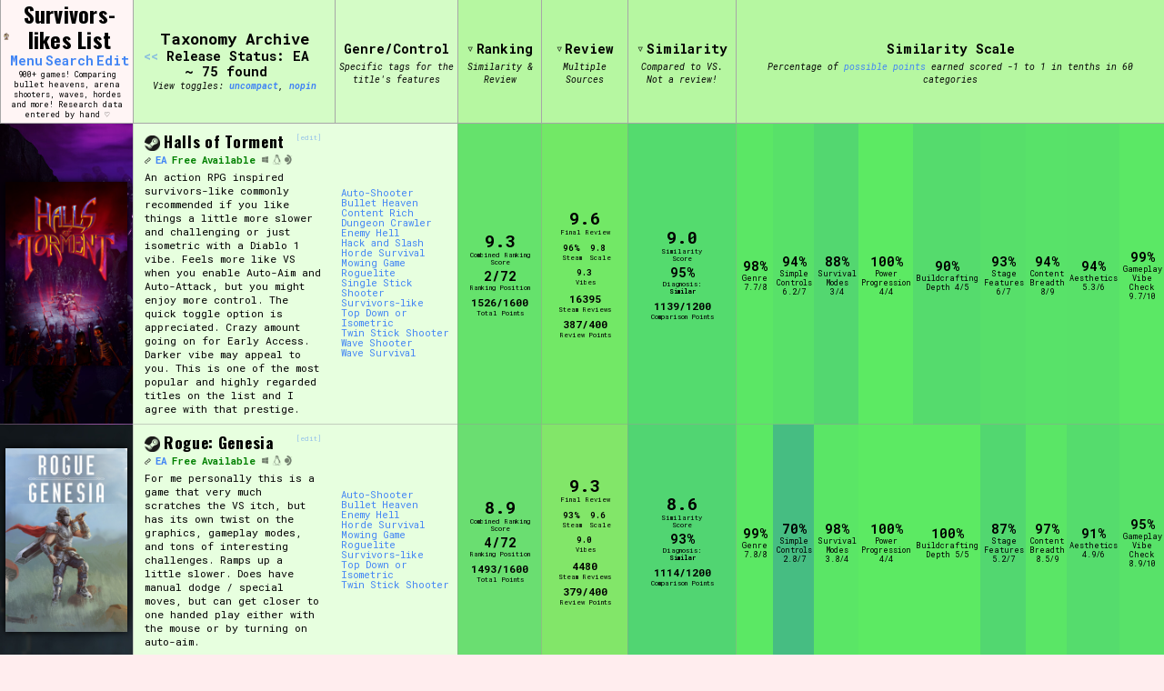

--- FILE ---
content_type: text/css
request_url: https://survivorslikes.com/wp-content/themes/survivorslikes-wiki/style.css?ver=1.0.0
body_size: 16716
content:
/*!
Theme Name: r/Survivorslikes Wiki
Theme URI: http://underscores.me/
Author: xoxomonstergirl
Author URI: http://xoxomonstergirl
Description: A lightweight theme to display content from the r/Survivorslikes wiki spreadsheet
Version: 1.0.0
Tested up to: 5.4
Requires PHP: 5.6
License: GNU General Public License v2 or later
License URI: LICENSE
Text Domain: survivorslikes-wiki
*/

/*
/\/\/\/\/\/\/\\/\/\/\/\/\/\/\/\/\/\/\/\/\/\/\/\/\/\/\/\/\/\//\\/\/\//\\\/\/\/\/\/\/\/
/\/\/\/\/\/\/\\/\/\/\/\/\/\/\/\/\/\/\/\/\/\/\/\/\/\/\/\/\/\//\\/\/\//\\\/\/\/\/\/\/\/

 Survivors-likes Custom Styling

/\/\/\/\/\/\/\\/\/\/\/\/\/\/\/\/\/\/\/\/\/\/\/\/\/\/\/\/\/\//\\/\/\//\\\/\/\/\/\/\/\/
/\/\/\/\/\/\/\\/\/\/\/\/\/\/\/\/\/\/\/\/\/\/\/\/\/\/\/\/\/\//\\/\/\//\\\/\/\/\/\/\/\/
*/

/* basics */

html {
    box-sizing: border-box;
    background: #ffedee;
    scroll-behavior: smooth; /* for the # links */
    line-height: 1.15;
    -webkit-text-size-adjust: 100%;
    overflow: hidden;
    height: 100%;
}

P {
    line-height: normal;
}

*, *::before, *::after {
    /*Inherit box-sizing to more easily change it's value on a component level. */
    box-sizing: inherit;
}

main { /* Render the `main` element consistently in IE. */
    display: block;
}

body {
    text-wrap: balance;
    background: #ffedee;
    margin: 0;
    height: 100%;
    overflow: auto;
}

pre, code, kbd, samp { /*normalizing spacing accross browsers */
    font-family: monospace, monospace;
    font-size: 1em;
}

img {
    height: auto;
    max-width: 100%;
    border-style: none;
}

[hidden], template {
    display: none;  /* Add the correct display in IE 10 */
}

.center {
    text-align: center;
}

/* basic fonts */

span.score-update, span.high-score-pop { /*set early to try and prevent 'pop' on first seeing */
    font-family: 'Determination Mono'; 
}


body {
    font-family: 'Roboto Mono', monospace;
}

body, button, input, select, optgroup, textarea {
    color: #000000;
    font-size: 1rem;
    line-height: 1.2;
}

h1.blog-title-text, h2.game-title, 
h2.text-section-title, h2.expansion-title, .nav-title-wrapper h2,
#page h1, #page h2, #page h3, #page h4, #page h5, #page h6 {
    font-family: 'Oswald';
    letter-spacing: 0.01em;
}

body.font-roboto,
.font-roboto button, 
.font-roboto input, .font-roboto select, 
.font-roboto optgroup, .font-roboto textarea,
.font-roboto .table-header-title,
.font-roboto .loading-text {
        font-family: 'Roboto Mono', monospace;
    }

body.font-arial,
.font-arial button, 
.font-arial input, .font-arial select, 
.font-arial optgroup, .font-arial textarea,
.font-arial .table-header-title,
.font-arial .loading-text {
        font-family: 'Arial', sans-serif;
    }

.single-page-layout, .page-sidebar {
    font-family: 'Arial', sans-serif;
}

td.ranking-score-cell,
td.genre-tag-cell,
td.group-percent-column,
.wiki-edit-link,
.score-totals-wrapper,
.metacritic-scores-wrapper,
.heatmap-expansion-area,
.social-link-info-container .expandable-content a,
.tag-cloud-info-container .expandable-content a, 
.expansion-toggle,
.marketing-steam-link,
.review-disclaimer-link,
#doc-nav-toggle,
#filter-nav-toggle,
.zoom-buttons,
.run-time-link {
    font-family: 'Roboto Mono';
}

.font-style-roboto, .font-style-arial {
    display: none;
}

.font-roboto .font-style-roboto, .font-arial .font-style-arial {
    display: inline;
}

h1 {
    font-size: 2em;
    margin: 0.67em 0;
}

h1, h2, h3, h4, h5, h6 {
    clear: both;
}

b, strong {
    font-weight: bolder; /*  Add the correct font weight accross browsers */
}

dfn, cite, em, i {
    font-style: italic;
}

p {
    margin-bottom: 1.5em;
}

blockquote {
    margin: 0 1.5em;
}


ul, ol {
    margin: 0;
    padding-left: 1em;
}

ul {
    list-style: disc;
    margin-block-start: 1em;
}

ul li {
    margin-bottom: 0.25em;
}

ol {
    list-style: decimal;
}

li > ul,
li > ol {
    margin-bottom: 0;
    margin-left: 1.5em;
}

/* Links and Link Colors */

.site-title a {
    color: black !important;
    text-decoration: none !important;
}

a {
    background-color: transparent; /*Remove the gray background on active links in IE 10. */
    cursor: pointer;
}

a, a:visited {
    color: #4285f4;
    text-decoration: none;
}

a:hover {
    color: #005fff;
    text-decoration: underline;
    text-underline-offset: 2px;
}

/* link styling */

#doc-nav-toggle:before,
#filter-nav-toggle:before,
.expansion-toggle span:before,
.expansion-toggle span:before,
.review-disclaimer-link a:before,
.marketing-steam-link a:before,
.featured-review-link a:before,
.social-link-info-container .expandable-content a:before,
.tag-cloud-info-container .expandable-content a:before {
    content: "[";
    color: #bbb8b8a6;
}

#doc-nav-toggle:after,
#filter-nav-toggle:after,
.expansion-toggle span:after,
.expansion-toggle span:after,
.review-disclaimer-link a:after,
.marketing-steam-link a:after,
.featured-review-link a:after,
.social-link-info-container .expandable-content a:after,
.tag-cloud-info-container .expandable-content a:after {
    content: "]";
    color: #bbb8b8a6;
}


#doc-nav-toggle:hover,
#filter-nav-toggle:hover,
.expansion-toggle span:hover,
.expansion-toggle span:hover,
.review-disclaimer-link a:hover,
.review-disclaimer-link a:hover,
.marketing-steam-link a:hover,
.featured-review-link a:hover,
.social-link-info-container .expandable-content a:hover,
.tag-cloud-info-container .expandable-content a:hover {
    text-decoration: none;
    font-weight: 900;
}


/* normalize forms across browsers  */

button, input, optgroup, select, textarea {
    font-family: inherit;
    font-size: 100%;
    line-height: 1.15;
    margin: 0;
}

button, input {
    overflow: visible;
}

button, select {
    text-transform: none;
}

button, [type="button"], [type="reset"], [type="submit"] {
    /* Correct the inability to style clickable types in iOS and Safari */
    -webkit-appearance: button;
}

button::-moz-focus-inner, [type="button"]::-moz-focus-inner, [type="reset"]::-moz-focus-inner, [type="submit"]::-moz-focus-inner {
    /* Remove the inner border and padding in Firefox */
    border-style: none;
    padding: 0;
}

button:-moz-focusring, [type="button"]:-moz-focusring, [type="reset"]:-moz-focusring, [type="submit"]:-moz-focusring {
    /* Restore the focus styles unset by the previous rule */
    outline: 1px dotted ButtonText;
}

fieldset {
    padding: 0.35em 0.75em 0.625em; /* Correct the padding in Firefox */
}

textarea {
    /* Remove the default vertical scrollbar in IE 10+ */
    overflow: auto;
}

legend {
    /* various corrections for edge/ie */
    box-sizing: border-box;
    color: inherit;
    display: table;
    max-width: 100%;
    padding: 0;
    white-space: normal;
}

[type="checkbox"], [type="radio"] {
    /* defaults for correcting IE */
    box-sizing: border-box;
    padding: 0;
}

[type="number"]::-webkit-inner-spin-button, [type="number"]::-webkit-outer-spin-button {
    /* Correct the cursor style of increment and decrement buttons in Chrome. */
    height: auto;
}

[type="search"] {
    /* corrections for chrome and safari */
    -webkit-appearance: textfield;
    outline-offset: -2px;
}


[type="search"]::-webkit-search-decoration {
    /* Remove the inner padding in Chrome and Safari on macOS */
    -webkit-appearance: none;
}

::-webkit-file-upload-button {
    /* 1. Correct the inability to style clickable types in iOS and Safari.
     * 2. Change font properties to `inherit` in Safari.
     */
    -webkit-appearance: button;
    font: inherit;
}

/* pagination */

.pagination-wrapper {
    display: flex;
    flex-direction: row;
    align-content: center;
    justify-content: space-between;
    align-items: center;
}

.pagination-wrapper.page-numbers {
    margin: 1em;
}
.nav-next, .nav-previous, .page-numbers {
    font-size: 1.5em;
    font-weight: 900;
}


/* Zoom classes */

.zoom-buttons {
    font-weight: 900;
    display: inline-block;
    text-wrap: nowrap;
}

.zoom-buttons a:hover {
    text-decoration: none;
}

.zoom-smaller {
    font-size: 12px;
}

 .zoom-small {
    font-size: 13px;
}

.zoom-normal {
    font-size: 16px;
}

.zoom-big {
    font-size: 18px;
}

.zoom-bigger {
    font-size: 20px;
}

.zoom-bigger .ranking-table .site-title, .zoom-big .ranking-table .site-title {
    font-size: 1em;
}

.zoom-smaller .zoom-out-button, .zoom-bigger .zoom-in-button  {
    color: gray;
    opacity: 0.5;
    cursor: not-allowed;
}

.zoom-font-smaller, .zoom-font-small, .zoom-font-normal, .zoom-font-big, .zoom-font-bigger {
    display: none;
}

.zoom-smaller .zoom-font-smaller {
    display: inline;
}

 .zoom-small .zoom-font-small {
    display: inline;
}

.zoom-normal .zoom-font-normal {
    display: inline;
}

.zoom-big .zoom-font-big {
    display: inline;
}

.zoom-bigger .zoom-font-bigger {
    display: inline;
}

.zoom-normal nav#doc-nav,
.zoom-big nav#doc-nav {
    font-size: 0.9em;
}

.zoom-bigger nav#doc-nav {
    font-size: 0.8em;
}

.zoom-big .nav-view-toggles,
.zoom-bigger .nav-view-toggles {
    max-width: 300px;
}

/* Navs */

/* Initial styling for nav-container */
.documentation-nav-container,
.filter-nav-container {
    position: fixed;
    top: 0;
    left: 0;
}

.documentation-nav-container {
    background: #fff5f5; 
    overflow-y: auto; 
    transition: transform 0.3s ease; 
    width: 350px; /* may set this in javascript */
    position: fixed;
    height: fit-content;
    transform: translateX(-100%);

}

.filter-nav-container {
    background: #b6e9a5;
    position: fixed;
    min-height: 0;
    max-height: 0;
    overflow: hidden;
    width: 100%;
    transition: max-height 0.3s ease, min-height 0.3s ease;
}


/* expanded  */

.documentation-nav-container.expanded {
    transform: translateX(0);
    border-right: 1px solid #98989878;
    box-shadow: 0 0 10px rgba(0, 0, 0, 0.2);
    position: absolute;
}

.filter-nav-container.expanded {
    box-shadow: 0 0 10px rgba(0, 0, 0, 0.2);
    min-height: 200px;
    max-height: fit-content;
    overflow: auto;
    position: absolute;
}

/* Button styling for the opened state */
#doc-nav-toggle.opened,
#filter-nav-toggle.opened {
    font-size: 1.2em; 
}



a#doc-nav-toggle {
    padding: 0.2em;
    margin-left: 0.5em;
}

a#filter-nav-toggle {
    display: inline-block;
    margin: 0.2em;
}

#filter-nav h2 {
    display: inline-block;
}


.nav-title-wrapper a:hover {
    text-decoration: none;
}

.documentation-nav-container .nav-title-wrapper {
    display: flex;
    flex-direction: row;
    flex-wrap: nowrap;
    align-content: center;
    justify-content: flex-end;
    margin: 1em auto;
    width: fit-content;
    align-items: flex-end;
}

span.nav-title-wrapper {
    display: flex;
    flex-direction: row;
    flex-wrap: wrap;
    justify-content: flex-start;
    align-items: center;
    margin: 1em 1em 0em 2em;

}

.nav-title-wrapper h2 {
    color: black;
    margin: 0px;
}


.doc-nav-content ul {
    list-style: none;
    padding: 0;
    margin-left: 1em;
    font-weight: bolder;
}

ul.sub-menu {
    font-weight: normal;
}

.doc-nav-content li {
    padding:0.2em;
    width: 100%;
    list-style: none;
}

li.nav-zoom-toggles {
    display: block;
    text-wrap: nowrap;
}

.menu-documentation-container {
    width: fit-content;
    margin: 0.5em auto 2em auto;
}

.nav-view-toggles {
    width: fit-content;
    max-width: 270px;
    margin: 0.5em auto;
    padding: 1em;
    display: block;
    font-weight: bold;
    text-align: center;
    background-color: #fffdfd;
    border: 1px solid #ccc;
}

.nav-view-toggles ul {
    display: flex;
    flex-direction: row;
    flex-wrap: wrap;
    justify-content: space-evenly;
    margin: 0.5em auto 0 auto;
    gap: 0.5em 0.5em;
}

.nav-view-toggles li {
    display: block;
    width: fit-content;
    padding: 0;
    margin-bottom: 0px;
}

.menu-item-156572 {
    margin-bottom: 1em;
}

.menu-item-50698 a::after,
.menu-item-50592 a::after,
.menu-item-50607 a::after,
.menu-item-52250 a::after {
    content: '';
    background: url(https://survivorslikes.com/images/link-external.svg) no-repeat;
    background-size: contain;
    display: inline-block;
    width: 13px;
    height: 13px;
    margin-left: 6px;
    filter: invert(42%) sepia(84%) saturate(2640%) hue-rotate(205deg) brightness(105%) contrast(91%);
}

/* Filter Nav */


#filter-nav #search_filter_register_widget-2 h2 {
    display: none;
}

.searchandfilter ul li {
    padding: 1em;
    display: block;
}

form#search-filter-form-55673 {
    padding: 1em;
}

.searchandfilter label {
    width: 100%;
}

.sf-field-search input, .searchandfilter select.sf-input-select {
   width: 100%;
}


#filter-nav .nav-title-wrapper {
    padding-left: 7em;
}

span.filter-nav-subtitle {
    flex-basis: 100%;
    font-size: 0.7em;
    margin-top: 0.4em;
}

.filter-nav-content h4 {
    letter-spacing: 0.03em !important;
}

span.filter-label {
    font-weight: bold;
}

span.filter-item {
    display: block;
}


li.sf-field-reset {
    display: flex !important;
    position: absolute;
    height: 5em;
    margin-top: -5em !important;
    background: #fc9b8a;
    align-items: center;
}

.sf-field-reset h4 {
    display: none;
}

.searchandfilter ul {
    display: flex;
    flex-wrap: wrap;
}

/* Common style for all items */
.searchandfilter ul li {
    flex-grow: 1;
}

/* First Row */
li.sf-field-taxonomy-sort-section,
li.sf-field-taxonomy-similarity-guess {
    background: #c3f0b3;
    flex-basis: 49%; 
}

/* Second Row */
li.sf-field-taxonomy-genre-tags,
li.sf-field-taxonomy-aesthetic-tags,
li.sf-field-taxonomy-setting-tags {
    background: #caf5bb;
    flex-basis: 33%;
}

/* Third Row */
li.sf-field-taxonomy-game-mode-tags,
li.sf-field-taxonomy-control-modes,
li.sf-field-taxonomy-average-run-time {
    background: #d7ffc9;
    flex-basis: 33%;
}

/* Fourth Row */
li.sf-field-taxonomy-release-status,
li.sf-field-taxonomy-features-and-extras,
li.sf-field-taxonomy-platform-compatibility,
li.sf-field-taxonomy-developer-or-publisher {
    background: #e4ffdb;
    flex-basis: 24%; 
}

/* Fifth Row */
li.sf-field-sort_order { 
    flex-basis: 49%;
    background: #eeffe8;
}

/* Sixth Row */
li.sf-field-search { flex-basis: 33%; }
li.sf-field-posts_per_page { flex-basis: 8%; }
li.sf-field-submit { flex-basis: 5%; }

li.sf-field-search,
li.sf-field-posts_per_page,
li.sf-field-submit {
    background: #fbfff9;
}



/* Ranking Table*/

table.ranking-table {
    border-spacing: 0px;
    margin: 0;
    width: 100%;
}

td {
    position: relative;
}

th {
    padding: 0em 0.2em;
}


tr.videogame-table-line td { 
    border-bottom: 1px solid #98989878;
    padding: 2px;
    margin: 0px;
    background-color: #f3f3f3;
}

/* loading bullshit */
/* this isn't actually hooked up to anything. 
the way it works is there is a slow ass script all the way at the end 
or our slow ass page that replaces sprites through the page with random sprites.
It's just to be cute, but I piggybacked this onto the 'fallback' image and
cackled at how dumb it is. Basically, because that happens last and the 'find a random picture'
script takes a second too, it replaces the placeholder with the random sprite at the end of everything else.
I made it add a class onto the wrapper as well, and now we can hide our loading thing
when the random sprite in the header finishes loading. Which is great because it 
"covers" that change too. 

What's especially stupid is I remembered I can hook up an animation that looks like
it's actually doing something and keep people entertained. but it seemed wrong to keep that in and increase the loading further.
for now it's just some text

*/

.loading-area img {
    position: relative;
    width: 100%;
    pointer-events: none;
    cursor: pointer;
}

.loading-area {
    /* z-index: 10; declared in z index section */
    position: absolute;
    padding: 1em;
    padding-bottom: 0em;
    border: 1px solid #9f9e9ecc;
    background-color: #ffedee;
    box-shadow: 0 0 10px rgba(0, 0, 0, 0.2); /* Add a box shadow for a pop-out effect */
    top: -0.3em;
    width: 36em;
    max-width: 100%;
    text-wrap: pretty;
    left: 50%;
    transform: translateX(-50%);
}

span.loading-text {
    font-size: 0.8em;
    display: block;
    color: black;
    font-weight: normal;
    line-height: 1.5em;
    text-align: center;
}

span.loading-text a {
    font-weight: bold;
}

img.header-image.loading-details {
    width: 90%;
    background-color: #fefefe;
    box-shadow: inset 0em 0em 0.12em 0.15em #00000075;
    opacity: 0.9;
    padding: 1em;
    margin: 1em auto;
}

.loaded-sprite .loading-text {
    display: none;
    opacity: 0;
}

.loaded-sprite button#minimizeButton {
    display: none;
}

.loading-area.loaded-sprite {
    position: relative;
    width: fit-content;
    background: transparent;
    left: inherit;
    top: inherit;
    transform: none;
    box-shadow: none;
    padding: 0px;
    border: 0px;
}

.minimized span.loading-text {
    display: none;
}

.minimized button#minimizeButton {
    display: none;
}

span.minimize-wrapper {
    display: flex;
    flex-direction: row;
    flex-wrap: nowrap;
    align-content: center;
    align-items: center;
    gap: 2em;
    padding: 1em;
}

span.loading-disclaimer {
    padding-right: 2em;
}

button#minimizeButton {
    padding: 0.5em;
    font-size: 2em;
    font-family: 'Roboto Mono';
    background-color: #bde4c6d4;
    border: 1px solid gray;
    box-shadow: 1px 2px 1px 0px #0000003d;
}

button#minimizeButton:hover {
     font-family: 'Roboto Mono';
     background-color: #8fc989d4;
     border: 1px solid #565656;
     box-shadow: 1px 2px 3px 1px #0000006e;
}


.loading-area.loaded-sprite img {
    width: auto;
    max-height: 2.8em;
    margin: 0;
}

span.loading-disclaimer {
    display: block;
    text-align: justify;
    width: fit-content;
    text-wrap: wrap;
}

.site-title a {
    display: inline;
}

.ranking-table .site-title, .blog-title-text {
    font-size: 1.5em;
    margin: 0px;
    text-wrap: nowrap;
}

p.site-description {
    font-size: .6em;
    font-weight: lighter;
    margin-top: 0px;
    margin-bottom: 0.2em;
}

.logo-inclusive-wrapper {
    display: flex;
    flex-wrap: nowrap;
    flex-direction: row;
    align-content: center;
    justify-content: center;
    align-items: center;
    gap: 0em 1em;
}

span.header-nav-link-wrapper {
    display: flex;
    flex-direction: column;
}


/* Table Header */

.blog-title-text {
    display: inline;
    font-size: 1.1em; 
    color: black;
}

.site-title:hover {
    text-decoration: none;
}


th.thumbnail-column, th.ranking-score-column, th.game-info-column, th.genre-and-control-column, th.similarity-category-groups {
    border-left: 1px solid #a7a7a7;
    border-bottom: 1px solid #a7a7a7;
    padding: 0.2em;
}

thead.top-table-header-row {
    position:sticky;
    top:0;
    /* z-index:50; in z index section */
    background-color:#b6f7a1;
}

.top-table-header-row .thumbnail-column {
    background: #fff5f5;
}

.top-table-header-row .game-info-column, .top-table-header-row .genre-and-control-column {
    background-color: #d4fcc6;
}

.top-table-header-row .similarity-category-groups {
    background-color: #b6f7a1;
}

/* header text wrap */
p.table-header-subtitle {
    text-wrap: balance;
}


 
colgroup.menu-header, th.thumbnail-column, td.videogame-logo-cell  {
    min-width: 20%;
    width: 20%;
}

/* pointer */

td.videogame-logo-cell, td.ranking-score-cell, td.group-percent-column {
    cursor: pointer;
}

/* Archive and Search View Tweaks */


h1.search-results {
    font-size: 1.2em;
    font-weight: bold;
    margin-top: 4px;
    padding: 0px 2px;
}

h1.search-title {
    margin-top: 0px;
    margin-bottom: 0px;
    padding-top: 0px;
    padding-bottom: 0px;
    font-size: 1.2em;
}

.search-table h2.archive-title,
.archive h2.archive-title {
    font-size: 1em;
    margin-top: 0px;
    margin-bottom: 0px;
    padding-top: 0px;
    padding-bottom: 0px;
    padding-right: 1.2em;
}

.search-table .game-info-column .table-header-title,
.archive .game-info-column .table-header-title, 
.archive .game-info-column .compact-hide {
    display: none;
}

.search-table .game-info-column .table-header-search-title {
display: block;
}

.archive-title a {
    opacity: 0.5;
}

.archive-title a:hover {
    opacity: 1;
    text-decoration: none;
}

.search-info-section {
    max-width: 80%;
}

.text-section-description.search-query {
    display: flex;
    flex-direction: row;
    flex-wrap: wrap;
    gap: 0.5em 1em;
    margin-top: 0.5em;
    justify-content: center;
}


/* Single videogame tweaks */

.single-videogame a.compact-link, .single-videogame .compact-comma {
    display: none;
}

.single-videogame h1.table-header-title.table-header-search-title {
    display: none;
}

/* breadcrumb */

h1.breadcrumb-links {
    font-family: 'Oswald';
    font-weight: normal;
    font-size: 1em;
}

.text-section p.single-breadcrumb-directions {
    width: 70%;
    margin: 1em auto;
    text-align: left;
    text-wrap: pretty;
}


/* Table Font Sizes */



.top-links a {
    display: inline-block;
    margin: 0.1em;
}

.top-links {
    line-height: 0.525em;
    margin: 4px 0px;
    display: flex;
    flex-direction: row;
    justify-content: space-evenly;
    flex-wrap: nowrap;
    gap: 0.5em;
}


.table-header-title {
    font-size: 1em;
    font-weight: bold;
    margin: 4px;
    padding: 0px 2px;
}

h1.table-header-title a:before {
    content: '▿';
    opacity: 0.8;
    margin-right: 0.2em;
    vertical-align: text-top;
}

h1.table-header-title:hover a:before {
    content: '▾';
    opacity: 1;
}

h1.table-header-title a {
    color: black;
    text-decoration: none;
}

.table-header-subtitle {
    font-size: .7em;
    font-style: italic;
    font-weight: lighter;
    margin: 0px;
    text-wrap: balance;
}

.similarity-category-groups {
    vertical-align: middle;
}

.similarity-category-header {
    width: 11%;
    display: block;
    float: left;
    margin-top: 5px;
    font-weight: bold;
    font-style: italic;
    vertical-align: top;
    font-size: .7em;
    display: none; /*hide on smaller screens by default*/
}

span.category-breakdown-header {
    display: block;
    width: 100%;
}

/*logo column*/


td.videogame-logo-cell {
    padding: 0px !important;
    margin: 0px;
    border: 0px;
    background-size: cover;
    -webkit-box-shadow: 0px 0 118px 4px #0000003d inset
    -moz-box-shadow: 0px 0 118px 4px #0000003d inset
    box-shadow: 0px 0 118px 4px #0000003d inset
    border: 0px !important;
    text-align: center;
}

img.videogame-header-jpg, img.videogame-library-2x-jpg, img.videogame-capsule-jpg {
    margin: 0px;
    border: 0px;
    padding: 0px;
    filter: drop-shadow(0 0 4px black);
    position: relative;
    /* z-index: 0; set in z index section */
    width: 100%;
}

img.videogame-header-jpg:hover, img.videogame-library-2x-jpg:hover, img.videogame-capsule-jpg:hover {
    filter: drop-shadow(0 0 7px black);
    /* z-index: 4; set in z index section */
}

img.videogame-library-2x-jpg, img.videogame-capsule-jpg {
    /* Hide the smaller thumbnails by default */
    display: none;
}

img.videogame-capsule-jpg {
    max-height: 6em;
    width: auto;
    margin: 0 auto;
}


/* links */

a.table-cell-link {
    display: block;
    position: absolute;
    top: 0;
    bottom: 0;
    left: 0;
    right: 0;
}
/* Pull the next cell up over some of the drop shadow, 
but maybe there was an issue with the sprites so let's see if 
we actually need it.
td.ranking-score-cell { 
    position: relative;
    z-index: 3;
}*/

.similarity-score-subtitle {
    width: 65%;
    margin: 0 auto;
    text-align: center;
}

/* Replaced with more accurate javascript
.videogame-table-line {
    scroll-margin-top: 100px;
}
*/

tr.videogame-table-line td.ranking-score-cell {
    padding: 0.5em;
    background-color: #f3f3f3;
    border-left: 1px solid #98989878;
}
tr.videogame-table-line td.game-info-cell {
    padding: 0.5em 0.8em;
    background-color: #e7ffdf;
    border-left: 1px solid #98989878;
    vertical-align: top;
    position: relative;
}

.target-row.videogame-table-line td.game-info-cell,
.target-row.videogame-table-line td.genre-tag-cell  {
    background: #f2ffee;
}

.game-info-cell {
    vertical-align: middle !important;
}

.game-info-cell-interior-wrapper {
    text-wrap: pretty;
}

th.game-info-column {
    min-width: 15em;
}

.game-info-column .table-header-subtitle {
    /*min-width: 25em;*/
    margin: 0 auto;
}

tr.videogame-table-line td.genre-tag-cell {
    padding: 0.5em;
    background-color: #e7ffdf;
    border-left: 1px solid ##edffe7;
}

td.group-percent-column {
    padding: 0.5em;
    border-left: 1px solid #98989800;
}

.genre-percent-column {
    border-left: 1px solid #98989878;
}

td.group-percent-column.genre-percent-column {
    border-left: 1px solid #98989878;
}


.group-percent-column a {
    color: black;
    text-decoration: none;
}

/* Ranking Number Columns */

.combined-ranking-score-number, .similarity-score-number, .combined-review-score-number {
    font-size: 1.3em;
}

.videogame-table-line .percent-similar-number, .ranking-postion-number  {
    font-size: 1em;
}

.number-of-steam-reviews-number, .total-review-points-number, .total-ranking-points-number, .comparison-scale-points-number  {
    font-size: 0.8em;
}

.table-featured-number {
    font-weight: bolder;
}

.table-number-container {
    margin: 0 auto;
    width: fit-content;
    text-align: center;
    margin-bottom: 3px;
    margin-top: 3px;
}

.table-number-subtitle {
    font-size: 0.5em;
    display: block;
}

td.ranking-score-cell {
    text-align: center;
}

.three-review-row {
    width: 5.5em;
    display: inline-block;
}

.review-scale-score-container, .pure-vibes-score-container, .percent-positive-container {
    width: 26%;
    display: inline-block;
    margin-top: 0;
    margin-bottom: 0px;
}

span.diagnosis-similarity-tag {
    font-weight: bold;
    color: black;
    /* z-index:49; declared in z index section */
    position: relative;
}

a.diagnosis-similarity-tag {
    color: black;
    font-weight: bolder;
}
 
.review-scale-score-container  .table-featured-number, .pure-vibes-score-container .table-featured-number, .percent-positive-container .table-featured-number {
    font-size: .65em;
}


/* Game info and Blurb Section */


.wiki-edit-link {
    display: block;
    width: 100%;
    opacity: 0.5;
    position: relative;
    font-size: 0.5em;
}

span.steam-icon {
    vertical-align: text-bottom;
}

.steam-icon img {
    width: 1em;
}

a.title-steam-link {
    width: fit-content;
    display: inline-block;
}

.game-title {
    display: block;
    width: 80%;
    font-size: 1.2em;
    font-weight: bold;
    margin-top: 2px;
    margin-bottom: 2px;xr
    margin-left: 0px;
    margin-right: 0px;
}

.wiki-edit-link:hover {
    opacity: 1;
}

.game-title a {
    color: black !important;
    letter-spacing: 0.04em;
    text-decoration: none;
}


.permalink-icon svg {
    height: 0.65em;
    margin-right: -0.2em;

}

.permalink-icon a {
    color: black;
}


.platform-release-tags {
    display: flex;
    flex-direction: row;
    vertical-align: middle;
    align-content: center;
    align-items: flex-start;
    flex-wrap: wrap;
    font-size: 0.75em;
}

.platform-compatibility-tag {
    min-width: 1em;
    margin-right: 0.2em;
    background-size: cover;

}

a.platform-compatibility-link {
    color: transparent;
}

.platform-compatibility-link img {
    opacity: 0.5;
    height: 1em;
    width: auto;
}

.platform-compatibility-link img:hover {
    opacity: 1;
}

.release-status-link {
    font-weight: bold;
    margin-right: 3px;
}

.Upcoming a, .Released a {
    color: #6a6969;
}

.DLC a {
    color: #855294;
}

.Coming.Soon a, .Fully.Released a, .DLC a {
    color: #6a6969;
}

.Free a {
    color: green;
}

span.release-tag {
    margin-right: 0.2em;
}


.platform-compatibility-tag.steam-tag {
    order: 1;
}

.release-tag.Released {
    order: 2;
}

.release-tag.EA {
    order: 3;
}

.release-tag.Abandoned {
    order: 4;
}

.release-tag.Upcoming {
    order: 5;
}

.release-tag.Free {
    order: 6;
}

.release-tag.DLC {
    order: 7;
}

.platform-compatibility-tag[data-platform="Windows PC"] {
    order: 9;
}

.platform-compatibility-tag[data-platform="Mac"] {
    order: 10;
}

.platform-compatibility-tag[data-platform="Linux"] {
    order: 11;
}

.platform-compatibility-tag[data-platform="Steam Deck"] {
    order: 12;
}

.platform-compatibility-tag[data-platform="iOS"] {
    order: 13;
}

.platform-compatibility-tag[data-platform="Android"] {
    order: 14;
}

.platform-compatibility-tag[data-platform="Vita"] {
    order: 15;
    display: none;
}

.platform-compatibility-tag[data-platform="PS3"] {
    order: 16;
    display: none;
}

.platform-compatibility-tag[data-platform="PS4"] {
    order: 17;
    display: none;
}

.platform-compatibility-tag[data-platform="PS5"] {
    order: 18;
}

.platform-compatibility-tag[data-platform="Xbox 360"] ] {
    order: 19;
    display: none;
}

.platform-compatibility-tag[data-platform="Xbox"] {
    order: 20;
}

.platform-compatibility-tag[data-platform="3DS"]  {
    order: 21;
    display: none;
}

.platform-compatibility-tag[data-platform="Wii U"]  {
    order: 22;
    display: none;
}

.platform-compatibility-tag[data-platform="Switch"] {
    order: 23;
}

.platform-compatibility-tag[data-platform="ZX Spectrum Next"] {
    order: 24;
    display: none;
}

.platform-compatibility-tag[data-platform="Stadia"] {
    order: 25;
    display: none;
}

.platform-compatibility-tag[data-platform="itch.io"] {
    order: 26;
    display: none;
}

.platform-compatibility-tag[data-platform="GOG"] {
    order: 27;
    display: none;
}

.platform-compatibility-tag[data-platform="Epic"] {
    order: 28;
    display: none;
}

.platform-compatibility-tag[data-platform="Luna"] {
    order: 29;
    display: none;
}

.platform-compatibility-tag[data-platform="OnLive"] {
    order: 30;
    display: none;
}

.platform-compatibility-tag[data-platform="Direct"] {
    order: 31;
    display: none;
}

.platform-compatibility-tag[data-platform="Unknown"] {
    order: 32;
    display: none;
}

.platform-compatibility-tag[data-platform="Browser"] {
    order: 33;
}

.wiki-edit-link a {
    position: absolute;
    top: 2px;
    right: 3px;
}

.similarity-prepend {
    font-weight: bold;
}

.table-blurb p {
    font-size: 0.8em;
    margin-top: 4px;
    margin-bottom: 2px;
    margin-left: 0px;
    margin-right: 0px;
}

.table-blurb {
    display: block;
    max-width: 1000px;
}

/* help links for unscored games */


p.help-links {
    position: relative;
    bottom: 0;
    font-size: 0.7em;
}

.help-links a {
    display: inline-block;
    text-wrap: nowrap;
}

span.help-note {
    display: block;
    margin-bottom: 0.2em;
    margin-left: 1px;
    font-style: italic;
}

/* remove help links from the first two sections */

[data-sort-section="Ranked"] p.help-links, [data-sort-section="Reviewing In Progress"] p.help-links {
  display: none;
}


/* add spacing for help links to the remaining sctions */

[data-sort-section="Dev Scored (Released)"] .table-blurb, [data-sort-section="Dev Scored (Upcoming)"] .table-blurb {

   /* padding-bottom: 5em;*/
}


[data-sort-section="Ranking in Progress"] .table-blurb, [data-sort-section="Released (Unranked)"] .table-blurb,
[data-sort-section="Upcoming (Free Demo)"] .table-blurb, [data-sort-section="Upcoming (No Demo)"] .table-blurb {
  /*  padding-bottom: 6em;*/

}

/* remove dev help question from already scored ones */

[data-sort-section="Dev Scored (Released)"] .dev-help-question, [data-sort-section="Dev Scored (Released)"] .help-score-link,
[data-sort-section="Dev Scored (Upcoming)"] .dev-help-question, [data-sort-section="Dev Scored (Upcoming)"] .help-score-link,
[data-sort-section="Ranking in Progress"] .dev-help-question, [data-sort-section="Ranking in Progress"] .help-score-link {

    display: none;
}



/* Genre and Control Tags */

a.genre-tag {
    text-decoration: none;
    font-size: 0.75em;
    width: 100%;
    display: block;
}
a.genre-tag:hover {
    font-weight: bold;
}

td.genre-tag-cell {
    line-height: 0.8em;
    max-width: 30em;
}

/* Percent Column Tags */


.group-percent-column {
    writing-mode: vertical-lr;
    text-orientation: mixed;
}

.group-percent-column .table-number-container {
    display: inline-block;
    padding-top: 5px;
}

.tallied-number {
    display: inline-block;
}

/* Text Sections / Headers */

tr.text-section {
    background: #ffedee;
    position: relative;
    /* z-index is set as 10 in the z-index section
       to keep it easy to see compared to each other */
}


.text-section td {
    padding: 0.5em 2em;
    border-bottom: 1px solid #98989878;
    text-align: center;
    position: relative;
    width: 100%;
}

.text-section h2, .text-section p {
    margin: 3px 0px;
}

p.text-section-description a {
    /* z-index: 201; set in the z index section */
    position: relative;
}

/* expandable styling */

.loading-placeholder {
    text-align: center;
}

.expansion-grid-container, 
.grid-sizer, 
.expansion-grid-item {
    display: none;
}

.expanded .expansion-grid-container, 
.expanded .grid-sizer, 
.expanded .expansion-grid-item {
    display: block;
}

.expansion-link {
    color: black;
}

.expansion-link:hover {
    color: black;
    text-decoration: none;
}

.expandable-content {
    display: none;
    overflow: hidden;
    transition: max-height 0.3s ease-out;
}

.expandable-row.expandable-content.expanded {
    display: table-row;
    font-size: 0.9em;
}

.expandable-box.expandable-content.expanded {
    display: block;
}

.expansion-toggle:hover {
text-decoration: none;
}

.expansion-toggle {
    position: absolute;
    top: 1em;
    right: 1em;
}

.expansion-toggle-opened {
    display: none;
}


.opened .expansion-toggle-opened {
    display: inline-block;
}

.opened .expansion-toggle-closed {
    display: none;
}

.opened h2.expansion-title {
    margin-bottom: 0.5em;
}


h2.expansion-title {
    margin-top: 0px;
    margin-bottom: 0.1em;
    max-width: 95%;
    text-wrap: pretty;
}

/* expansion info columns */

.expandable-td.normalize-uncompact {
    border-bottom: 1px solid #98989878;
    padding-left: 20px;
    padding-top: 20px;
}

.expansion-grid-container {
  position: relative;
  margin: 0 auto;
}

.expansion-grid-item {
  position: relative;
  box-sizing: border-box;
  padding: 15px;
  border: 1px solid #ccc;
  margin-bottom: 20px;
}

.expansion-grid-item.info-box {
    background-color: #fff4f5;
}

.item-content {
  position: relative;
  width: 100%;
  height: 100%;
}

/* expandable area column widths with responsive breakpoints */

@media (min-width: 2200px) { 
    .grid-sizer,
    .expansion-grid-item {
        width: calc((100% / 5) - 20px);
    }

    .scale-heatmap-info-container,
    .review-notes-info-container {
        width: calc((100% / 2.5) - 20px);
    }

}

@media (max-width: 2199px) { 
    .grid-sizer,
    .expansion-grid-item {
        width: calc((100% / 4) - 20px);
    }

    .scale-heatmap-info-container,
    .review-notes-info-container {
        width: calc((100% / 2) - 20px);
    }

}

@media (max-width: 1599px) { 
    .grid-sizer,
    .expansion-grid-item {
        width: calc((100% / 3) - 20px);
    }

    .scale-heatmap-info-container,
    .review-notes-info-container {
        width: calc((100% / 1.5) - 20px);
    }

}

@media (max-width: 1199px) { 
    .grid-sizer,
    .expansion-grid-item {
        width: calc((100% / 2) - 20px);
    }


    .zoom-bigger .scale-heatmap-info-container,
    .zoom-bigger .review-notes-info-container {
        width: calc(100% - 20px);
    }

}


@media (max-width: 800px) { 
    .grid-sizer,
    .expansion-grid-item {
        width: calc((100% / 2) - 20px);
    }

    .zoom-bigger .grid-sizer,
    .zoom-bigger .expansion-grid-item {
        width: calc(100% - 20px);
    }

    .scale-heatmap-info-container,
    .review-notes-info-container {
        width: calc(100% - 20px);
    }

}

@media (max-width: 649px) { 

    .grid-sizer,
    .expansion-grid-item {
        width: calc(100% - 20px);
    }
}



/* more info expandables */

.disclaimer-pop-up {
    display: none;
}

.disclaimer-pop-up.expanded {
    display: block;
}

.expandable-row .help-links {
    position: relative;
}

/* review / scaling notes */

img.review-notes-sprite {
    float: left;
    height: 5em;
    margin-right: 1em;
}


img.review-notes-sprite.sprite-right-side {
    float: right;
    transform: scaleX(-1);
    margin-right: 0;
    margin-left: 1em;
}

/* pretty text wrap for text containers */
.review-notes-info-container, .control-notes-info-container,
.critic-review-info-container, .marketing-blurb-info-container,
.p.expansion-area-explainer {
    text-wrap: pretty;
}



/* tag cloud, social links */
.social-link-info-container .expandable-content a,
.tag-cloud-info-container .expandable-content a {
    color: #4285f4;
    display: inline-block;
    padding: 0.5em 0.6em;
    font-size: 1em;
    font-weight: normal;
    word-break: break-word;
    text-wrap: pretty;
}

/* metacritic reviews */

.metacritic-scores-wrapper {
    display: flex;
    flex-wrap: wrap;
    flex-direction: row;
    font-size: 0.9em;
}

.metacritic-score-section {
    flex: 1;
    flex-basis: 29%;
    width: 20%;
}

.metacritic-info-container p {
    font-size: .8em;
    font-style: italic;
}

span.metacritic-score-number {
    font-weight: bold;
}

.metacritic-review-count-wrapper {
    display: flex;
    flex-direction: column;
    justify-content: center;
    align-items: center;
    text-align: center;
}

.metacritic-scores-wrapper .heatmap-item {
    display: flex;
    flex-direction: column;
    flex-wrap: wrap;
    width: auto;
}

.metacritic-score-section .expansion-subtitle {
    text-align: center;
}

span.metacritic-score-label {
    font-size: 0.8em;
    font-weight: normal;
    text-wrap: pretty;
    padding: 0 1em;
}

 /* Heatmaps */


/*review heatmap stats section */


/* set percent similar fonts back for the info box */
.info-box .percent-similar-number {
    font-size: 1.3em;
}

/* but make the detailed subtitle fit */
.info-box .percent-positive-score-subtitle {
    font-size: 0.7em;
}

.heatmap-expansion-area.review-stats {
    display: block;
    text-align: center;
    vertical-align: middle;
}

.expansion-grid-item .review-stats .table-number-container {
    display: inline-block;
    width: 30%;
    vertical-align: middle;
}

/*heatmap text fixes */

.expansion-grid-item .score-totals-wrapper {
    display: flex;
    flex-direction: row;
    flex-wrap: wrap;
}

.expansion-grid-item .score-totals-wrapper .table-number-container {
    margin: 0 auto;
    width: fit-content;
    text-align: center;
    margin-bottom: 1em;
    margin-top: 1em;
    flex-basis: 30%;
}

.expansion-grid-item .similarity-score-subtitle {
    font-size: 1em;
    width: fit-content;
}

.expansion-grid-item .table-number-subtitle {
    font-size: 1em;
}

.expansion-grid-item .table-featured-number {
    font-size: 1.3em;
}

.expansion-grid-item .comparison-scale-points-number {
    font-size: 1.3em;
}

.expansion-grid-item .table-number-container {
    padding: 1em;
    width: calc(100% / 3);
    margin: 0;
    display: flex;
    flex-direction: column;
    justify-content: center;
}

.heatmap-expansion-area.review-heatmap {
    display: flex;
    flex-direction: row;
    flex-wrap: wrap;
}

.review-heatmap-info-container .heatmap-item {
    width: 30%;
}


.heatmap-expansion-area.review-stats-wrapper {
    display: flex;
    flex-wrap: nowrap;
    flex-direction: column;
}

.review-stats-line {
    display: block;
}

.review-stats-line {
    display: flex;
    flex-wrap: nowrap;
}

.similarity-heatmap {
    display: flex;
    flex-wrap: wrap;
}

p.expansion-area-explainer {
    font-size: 0.7em;
    font-style: italic;
    text-wrap: pretty;
}

.scale-heatmap-info-container a.diagnosis-similarity-tag {
    text-decoration: underline;
    text-underline-offset: 2px;
}

.heatmap-item {
    background: #f3f3f3; /*fallback color for - values */
    height: 6em;
    width: 6em;
    color: black;
    font-weight: 800;
    text-align: center;
    vertical-align: middle;
    flex: 1;
    flex-basis: 16%;
    display: flex;
    align-content: center;
    justify-content: center;
    align-items: center;
}

.heatmap-label {
    display: flex;
    padding: 1em;
    font-size: 0.9em;
    flex-direction: column-reverse;
    justify-content: center;
    text-align: center;
}

span.heatmap-label-text {
    font-weight: normal;
    font-size: 0.8em;
}

.scale-heatmap-info-container .heatmap-item {
    width: 20%;
    text-wrap: balance;
}


/* table footer */

.end-header .text-section-description {
    width: 29%;
    display: inline-block;
    padding: 15px;
    font-size: 1em;
    border: 1px solid #98989878;
    margin: 10px;
    text-align: left;
    vertical-align: middle;
    background-color: #fff4f5;
    text-wrap: pretty;
}

.end-header.text-section {
    padding: 1em;
    text-align: center;
    width: 100%;
}

.end-header .text-section-title {
    margin-bottom: 1em;
}


.end-header {
    border-bottom: 0px;
    padding-top: 0.8em;
}

.footer-sprite {
    max-height: 5em;
    text-decoration: none;
    float: left;
    margin-right: 1em;
    margin-bottom: 1em;
}

.end-header .loaded-sprite {
    text-decoration: none;
    position: relative;
    /* z-index: 500; set in z index section */
}

.end-quote {
    width: 29%;
    display: inline-block;
    padding: 10px;
    margin: 10px;
    text-align: center;
    font-size: 1.5em    ;
    font-weight: lighter;
    vertical-align: middle;
}

.end-quotes.text-section.footer-section {
    text-align: center;
}




/* menu toggles */

.toggle-compact {
    display: inline;
}

.toggle-compact-disabled {
    display: inline;
}

.compact .toggle-compact-disabled {
    display: none;
}

.compact span.toggle-compact-dsabled {
    display: none;
}

a.compact-link b:before {
    content: "un";
}

.compact a.compact-link b:before {
    display: none;
}

.no-pin a.pin-compare-link b:before {
    content: "no";
}

.big-pin a.pin-compare-link b:before {
    content: "big";
}

.small-pin a.pin-compare-link b:before {
    content: "small";
}

.no-fun a.fun-link b:before {
    content: "no";
}

/* 

Single Info Page Styling 
Explainer, anything else with 
a sidebar and 'page' type 

*/

/* hide the toggles that don't apply */
#page .compact-link, #page .pin-compare-link, #page .fun-link, #page .font-style-link {
    display: none;
}


/* single page header w image */

#page header#masthead {
    top: 0;
    position: sticky;
    background-color: #ffedee;
    padding-bottom: 0.5em;
}

#page .site-branding {
    display: flex;
    justify-content: space-between;
    flex-direction: row;
    align-items: center;
}

#page .logo-inclusive-wrapper {
    height: auto;
    padding-left: 1em;
    padding-top: 0.3em;
    width: 100%;
    display: flex;
    flex-wrap: nowrap;
    flex-direction: row;
    align-items: center;
}

#page .header-nav-link-wrapper {
    display: flex;
    flex-direction: row;
    justify-content: space-between;
    width: 98%;
}

.title-and-page-title {
    display: flex;
    flex-direction: row;
    align-content: center;
    align-items: center;
    flex-wrap: nowrap;
    gap: 1em;
}

.header-separator {
    vertical-align: text-top;
}

#page a#rSpriteLink1 {
    width: 4em;
    height: 4em;
}

#page .header-image {
    max-height: 4em;
    max-width: 4em;
    width: auto;
    height: auto;
    padding: 0.3em;
}

#page .top-links {
    justify-content: flex-start;
}

#page p.site-description {
    font-weight: normal;
    width: 25%;
    text-align: end;
    text-wrap: pretty;
}

/* updates and patch notes feed */

h1.update-title {
    font-size: 1.3em;
}

.update-title a {
    color: black;
}

.single-updates h1.breadcrumb-links {
    font-size: 0.8em;
    font-weight: normal;
    font-style: italic;
    font-family: arial !important;
    margin-top: 0;
}

.single-updates .entry-title {
    margin-bottom: 0.2em;
}

h3.patch-feed-header {
    font-weight: normal;
    margin: 1em;
}

p.page-subtitle-explanation {
    margin-bottom: 0;
}

.update-content p {
    margin: 0.5em;
    word-break: break-word;
}

.patch-feed-wrapper {
    margin-left: 1.5em;
}

p.patch-feed-title {
    margin-bottom: 0em;
}

h1.update-title {
    margin-top: 1.5em;
}

.daily-wrapper {
    display: flex;
    flex-direction: column;
    flex-wrap: wrap;
}

.update-wrapper {
    order: 1;
}

.imported-patch-notes-header {
    order: 2;
    font-weight: normal;
    margin-left: 1em;
    margin-bottom: 0;
    margin-top: 0.5em;
}

.patch-feed-wrapper {
    order: 3;
}

.archive .nav-links {
    display: flex;
    flex-direction: row;
    justify-content: space-between;
    flex-wrap: wrap;
    align-content: center;
    align-items: center;
    margin-top: 1em;
}

/* key and terms (and scoring guide) */

.two-column-key {
    display: grid;
    grid-template-columns: 45% 45%;
    text-align: center;
    align-items: center;
    justify-content: center;
    align-content: center;
}

.two-column-key b {
    display: block;
}

.one-column-key {
    display: block;
    text-align: center;
    width: 50%;
    margin: 0 auto;
    text-wrap: balance;
}

.one-column-key p {
    margin-bottom: 1em;
}

.terms-page-wrapper .green {
    color: #38751d;
    font-weight: bold;
}

.terms-page-wrapper .blue {
    color: #1763c3;
    font-weight: bold;
}

.terms-page-wrapper .yellow {
    color: #f1c231;
    font-weight: bold;
}

.terms-page-wrapper .red {
    color: #980001;
    font-weight: bold;
}

.terms-page-wrapper .purple-gray {
    color: #6c567b;
    font-weight: bold;
}

.terms-page-wrapper .purple {
    color: #a65da9;
    font-weight: bold;
}

.terms-page-wrapper .dark-gray {
    color: #434343;
    font-weight: bold;
}

.terms-page-wrapper .light-gray {
    color: #999999;
    font-weight: bold;
}

/* meta explainer at the end of the terms page */

.meta-explainer, #page .meta-explainer h2 {
    font-family: 'roboto mono';
}.meta-explainer {
    font-size: 0.68em;
    color: #e06666;
}

.meta-explainer ul {
    margin-left: 2em;
    list-style: none;
}

/* terms and scoring guide also */

.term-wrapper, .score-explanation-wrapper { 
    display: grid;
    grid-template-columns: 33% 66%;
    justify-content: center;
    align-content: center;
    align-items: center;
    justify-items: start;
    scroll-margin-top: 150px;
}

.term-title, .score-example-number, .score-example-name {
    text-align: center;
    width: 100%;
    font-size: 1.5em;
    text-wrap: balance;
    margin: 0;
}

.term-content, .score-example-right-side {
    display: block;
    border-left: 4px double black;
    margin: 1em 0 1em 0;
    padding-left: 0.8em;
}

.score-example-left-side {
    width: 100%;
    font-size: 0.9em;
    margin: 1em 0 1em 0;
}

/* Scoring Guide */

.page-id-50360 .entry-title {
    margin-bottom: 0.2em;
}

.page-id-50360 h1, .page-id-50360 h3, .page-id-50360 h2 {
    text-align: center;
}



h3.scoring-guide-subtite {
    font-style: italic;
    font-weight: normal;
    margin-top: 0px;}

h3.scoring-examples-subtitle {
    margin-top: 0px;
    font-weight: normal;
}

h2.scoring-examples-header {
    margin-bottom: 0px;
}


.how-to-tally-tips {
    display: flex;
    flex-direction: row;
    justify-content: space-around;
    align-items: flex-start;
    width: 100%;
}

.tally-table-col {
    width: 40%;
    text-align: center;
}

.scoring-guide-disclaimer {
    width: 80%;
    margin: 1em auto;
    padding: 1em;
    background: #f17e7e;
    color: white;
    text-align: center;
}

.scoring-guide-disclaimer h2 {
    margin: 0;
}

.scoring-guide-disclaimer p {
    margin-bottom: 0.5em;
}

/* single page layout */

.single-page-layout {
    display: flex;
    flex-direction: row-reverse;
    flex-wrap: nowrap;
    align-items: flex-start;
    width: 100%;
    gap: 2em;
    justify-content: space-around;
}

div#page-sidebar {
    width: 25%;
}

#page article {
    width: 60%;
    max-width: 700px;
    text-wrap: pretty;
    overflow-wrap: break-word;
}

#page h2.widget-title {
    font-size: 1.2em;
    text-wrap: nowrap;
    text-align: center;
}

#page h2 {
    scroll-margin-top: 100px;
}

#page .menu-documentation-container {
    font-size: 0.9em;
}


#page-sidebar ul {
    margin-bottom: 1em;
    list-style: none;
    padding-left: 0;
    font-weight: bold;
}

#page-sidebar ul li {
    text-wrap: balance;
}

#page-sidebar .sub-menu li {
    font-weight: normal;
}

#page h1.entry-title {
    font-size: 1.5em;
    font-weight: bold;
    letter-spacing: 0.05em;
}

/* heatmap and visualizations page */

.post-50392 img.heatmap-key {max-height: 300px;float: right;padding: 2em;}

.post-50392 img {
    box-sizing: border-box;
    max-width: 70%;
    display: block;
    margin: 0 auto;
}

/* faq */

.faq-question {
    font-family: 'Oswald';
    text-align: center;
    font-size: 1.2em;
    font-weight: 400;
    letter-spacing: 0.01em;
    margin-block-end: 1em;
    scroll-margin-top: 100px;
}

.faq-question p {
    margin: 0;
}

/* FAQ copyleft */

.faq-copyleft p {
    margin: 1em;
    padding: 1.5em 1.5em 1em 1.5em;
    border: 1px solid #a7a7a7;
    background: #fff7f8;
    text-wrap: balance;
    text-align: center;
}

span.copyleft-icons {
    display: block;
    margin: 0.2em;
}

.faq-copyleft i {
    font-size: 0.8em;
    opacity: 0.7;
    display: block;
    margin-top: 1em;
}

/* terrible scales */

td.styled-cell {
    border: 1px solid #a7a7a7;
    margin: 0px;
    outline: 0px;
    text-align: center;
    vertical-align: middle;
    background-color: #fff7f8;
    min-width: 5em;
}

table.terrible-scales-table td, table.terrible-scales-table th {
    padding: 0.2em;
}

.page-id-50402 h1.entry-title {
    text-align: center;
}

table.terrible-scales-table {
    border-collapse: collapse;
     margin-top: 2em;
}

h1.terrible-scales-subheader {
    font-size: 1.3em;
    text-align: center;
    font-weight: 400;
}

.page-id-50402 div#page-sidebar {
   /* display: none; in responsive section */
}
article#post-50402 {
    margin-bottom: 200px;
}

/* sidebar */

.scale-sidebar-h2 {
    margin-top: 3em;
}

.sidebar-scale {
    text-align: center;
}

.sidebar-scale .scale-number {
    display: block;
    font-size: 1.2em;
    font-family: "oswald";
    font-weight: bold;
}

.sidebar-scale  .sidebar-scale-item {
    margin-bottom: 1em;
    display: block;
}

.sidebar-scale  .cat-subtitle {
    font-style: italic;
    font-size: 0.7em;
    display: block;
}

.sidebar-scale .scale-cat {
    display: block;
    width: 65%;
    margin: 0 auto;
}


/* every page footer */

.user-stats-wrapper {
    font-size: 0.7em;
    display: block;
    width: fit-content;
    margin: 0 auto;
    padding: 1em;
    border: 1px solid #98989878;
    font-family: 'Roboto Mono';
    position: relative;
}

div#user-stats {
    display:block;
}

footer.website-footer {
    width: 100%;
    text-align: center;
    padding: 2em;
}

.home-link {
    opacity: 0.5;
    font-size: 0.8em;
    width: fit-content;
    margin: 2em auto;
}

.home-link:hover {
    opacity: 1;
}

.copyleft {
    font-size: 0.5em;
    opacity: 0.5;
}

.copyleft:hover {
    opacity: 1;
}

/*

/\/\/\/\/\/\/\\/\/\/\/\/\/\/\/\/\/\/\/\/\/\/\/\/\/\/\/\/\/\//\\/\/\//\\\/\/\/\/\/\/\/
/\/\/\/\/\/\/\\/\/\/\/\/\/\/\/\/\/\/\/\/\/\/\/\/\/\/\/\/\/\//\\/\/\//\\\/\/\/\/\/\/\/

Stupid fun starts here

/\/\/\/\/\/\/\\/\/\/\/\/\/\/\/\/\/\/\/\/\/\/\/\/\/\/\/\/\/\//\\/\/\//\\\/\/\/\/\/\/\/
/\/\/\/\/\/\/\\/\/\/\/\/\/\/\/\/\/\/\/\/\/\/\/\/\/\/\/\/\/\//\\/\/\//\\\/\/\/\/\/\/\/

 */

/* FUN PARADE
   See javascript
*/ 

/* no-fun will also disable spawning new sprites, but it's gonna be easier to just hide 
already spawned ones than make javascript run and delete them. They won't be spawned anymore 
the next page the user clicks to */

.no-fun .parade-sprite {
    display: none !important;
}


/* Apply styles to the start-fun-parade divs */
.start-fun-parade {

    position: relative;

}



.parade-sprite {
    position: absolute;
    width: 6em;
    height: 6em;
    animation: moveAndFlipRight linear infinite;
    top: calc(50% - 6em);
    left: 0;
    right: 0;
    /* z-index: 200;  over the damage numbers set in z index section */
}

/* on terrible scales */

.fun-horde-wrapper {
    margin-top: 10em;
}

img.parade-sprite-image {
    max-height: 5em !important;
    width: auto !important;
    max-width: inherit;
    bottom: 0;
    position: absolute;
}

.parade-sprite {
    cursor: crosshair;

}

@keyframes moveAndFlipRight {
  0% {
    transform: translateX(0);
  }
  49% {
    transform:  translateX(calc(100cqw - 99%));
  }
  50% {
    transform:  translateX(calc(100cqw - 100%)) scaleX(-1);
  }
  99% {
    transform: translateX(0) scaleX(-1);
  }
  100% {
    transform: translateX(0) scaleX(1);
  }
  
}

@keyframes moveAndFlipLeft {
  0% {
    transform:  translateX(calc(100cqw - 100%)) scaleX(-1);
  }
  49% {
    transform: translateX(0) scaleX(-1);
  }
  50% {
    transform: translateX(0) scaleX(1);
  }
  99% {
   transform:  translateX(calc(100cqw - 99%)) scaleX(1);
  }
  100% {
    transform:  translateX(calc(100cqw - 100%)) scaleX(-1);
  }
  
}

/* Apply the animation to the parade sprites based on speed class */

.parade-right.parade-speed-1 {
    animation: moveAndFlipRight 14s infinite linear;
}

.parade-right.parade-speed-2 {
    animation: moveAndFlipRight 18s infinite linear;
}

.parade-right.parade-speed-3 {
    animation: moveAndFlipRight 25s infinite linear;
}

.parade-right.parade-speed-4 {
    animation: moveAndFlipRight 29s infinite linear;
}

.parade-right.parade-speed-5 {
    animation: moveAndFlipRight 31s infinite linear;
}

.parade-right.parade-speed-6 {
    animation: moveAndFlipRight 32s infinite linear;
}

.parade-right.parade-speed-7 {
    animation: moveAndFlipRight 36s infinite linear;
}

.parade-right.parade-speed-8 {
    animation: moveAndFlipRight 41s infinite linear;
}

.parade-right.parade-speed-9 {
    animation: moveAndFlipRight 46s infinite linear;
}

.parade-right.parade-speed-10 {
    animation: moveAndFlipRight 58s infinite linear;
}

.parade-left.parade-speed-1 {
    animation: moveAndFlipLeft 14s infinite linear;
}

.parade-left.parade-speed-2 {
    animation: moveAndFlipLeft 18s infinite linear;
}

.parade-left.parade-speed-3 {
    animation: moveAndFlipLeft 25s infinite linear;
}

.parade-left.parade-speed-4 {
    animation: moveAndFlipLeft 29s infinite linear;
}

.parade-left.parade-speed-5 {
    animation: moveAndFlipLeft 31s infinite linear;
}

.parade-left.parade-speed-6 {
    animation: moveAndFlipLeft 32s infinite linear;
}

.parade-left.parade-speed-7 {
    animation: moveAndFlipLeft 36s infinite linear;
}

.parade-left.parade-speed-8 {
    animation: moveAndFlipLeft 41s infinite linear;
}

.parade-left.parade-speed-9 {
    animation: moveAndFlipLeft 46s infinite linear;
}

.parade-left.parade-speed-10 {
    animation: moveAndFlipLeft 58s infinite linear;
}



/* kill "damage numbers" */

span.killed-sprite {
    /* z-index: 100 set in z index section */
    font-weight: 900;
    color: red;
    margin-top: -3em;
    -webkit-user-select: none; /* Safari */
    -ms-user-select: none; /* IE 10 and IE 11 */
    user-select: none; /* Standard syntax */
    text-align: left;
    pointer-events: none;
    width: 10em;
}

span.high-score-pop {
    color: yellow;
    font-family: 'Determination Mono';
    font-size: 3em;
    transform: rotate(350deg);
    display: block;
    text-shadow: 2px 2px black,
        1px 0 0 black, /*right */
        0 1px 0 black, /*top */
        -1px 0 0 black, /*left */
        0 -1px 0 black; /*bottom */
    animation: fadeOut 1s linear forwards,
    bounce 0.6s ease forwards;
    width: 10em;
    position: absolute;
    margin-top: -1em;
}

span.score-update {
    font-family: 'Determination Mono';
    font-size: 6.5em;
    transform: rotate(340deg);
    display: block;
    text-shadow: 2px 2px black,
        1px 0 0 black, /*right */
        0 1px 0 black, /*top */
        -1px 0 0 black, /*left */
        0 -1px 0 black; /*bottom */;
    /* z-index: 101 set in the z index section */
    position: relative;
    animation: fadeOut 1s linear forwards,
    bounce 0.7s ease forwards;

}

@keyframes bounce {
    10% { transform:translateY(0%); }
    30% { transform:translateY(-15%); }
    40% { transform:translateY(0%); }
    55% { transform:translateY(-7%); }
    67% { transform:translateY(0%); }
    89% { transform:translateY(-3%); }
    100% { transform:translateY(0); }
}

@keyframes fadeOut {
  0% {
    opacity: 1;
    visibility: visible;
  }
  80% {
    opacity: 1;
    visibility: visible;
  }
  100% {
    opacity: 0;
    visibility: hidden;
  }
}


@keyframes blinker {
  50% {
    opacity: 0;
  }
}

#page div#user-stats {
    font-family: 'Determination Mono';
}

.page-template-default #page nav#doc-nav {
    color: black;
}


#page h3.leaderboard-blink {
    animation: blinker 1s linear infinite;
    font-family: 'Determination Mono';
    display: flex;
    flex-direction: row;
    justify-content: center;
    align-items: center;
    align-content: center;
    gap: 1em;
}

span.cent {
    font-size: 4em;
}

span.game-name {
    font-family: 'Determination Mono';
    font-size: 1.8em;
    transform: rotate(350deg);
    display: block;
    margin-left:-2em;
    text-shadow: 
        2px 2px black,
        1px 0 0 black, /*right */
        0 1px 0 black, /*top */
        -1px 0 0 black, /*left */
        0 -1px 0 black; /*bottom */;
    /* z-index is 100 set in z index section */
    position: relative;
    color: orange;
    font-weight: 400;
    letter-spacing: 0.1em;
    width: 15em;
    animation: fadeOut 4s linear forwards;
    text-transform: capitalize;

}

/* leaderboard styles */


.leaderboard {
    display: grid;
    grid-template-columns: repeat(3, 1fr);
    margin: 20px 0;
    font-family: 'Determination Mono';
    font-size: 1.5em;
    font-weight: bold;
    align-items: center;
    background-image: repeating-linear-gradient(0deg, #fffff5, #fff390 5px, transparent 5px, transparent 15px, #fffadb 15px), repeating-linear-gradient(90deg, #fff95b, #fff8cc 5px, #fcfcfc00 5px, transparent 15px, #fffe69 15px), repeating-linear-gradient(180deg, #f0f0f0, #fcffc3 5px, transparent 5px, transparent 15px, #fffdf8 15px), repeating-linear-gradient(270deg, #f4ffa5, #fffee8 5px, transparent 5px, transparent 15px, #fffb68 15px);
    background-size: 5px calc(100% + 15px), calc(100% + 15px) 5px, 5px calc(100% + 15px), calc(100% + 15px) 5px;
    background-position: 0 0, 0 0, 100% 0, 0 100%;
    background-repeat: no-repeat;
    animation: borderAnimation 1s infinite steps(2, end);
    padding: 2em;
}

@keyframes borderAnimation {
  from {
    background-position: 0 0, -15px 0, 100% -15px, 0 100%;
  }
  to {
    background-position: 0 -15px, 0 0, 100% 0, -15px 100%;
  }
  }

.leaderboard-row {
    display: contents; /* Make each row distribute its children in the grid */
}

.user-wrapper, .score-wrapper, .time-wrapper {
    display: block;
    text-align: center;
    vertical-align: middle;
}

span#leaderboard-stats {
    position: absolute;
    backgorund: inherit;
    z-index: 10;
    display: none;
    font-size: 3em;
    font-family: 'Determination Mono';
}

p.leaderboard-disclaimer {
    font-family: 'Determination Mono';
    opacity: 0.2;
}

.user-stats-wrapper:hover span#leaderboard-stats {
    display: block;
    cursor: crosshair;
}


.leaderboard span {
    margin: 5px 0; /* Spacing for each span */
}

.score-wrapper:hover .previous-high-score, .time-wrapper:hover .submission-time {
    visibility: visible;
}

.page-id-69534 #page h1.entry-title {
    font-family: 'Determination Mono';
    font-size: 3em;
    text-align: center;
}

span.user-initials {
    font-size: 3em;
}

span.high-score {
    font-size: 2em;
    word-wrap: break-word;
}

span.previous-high-score, span.submission-time {
    position: absolute;
    z-index: 10;
    background-color: yellow;
    color: black;
    height: auto;
    width: fit-content;
    font-size: 0.8em;
    padding: 1em;
    border: 1px solid gray;
    visibility: hidden;
    margin-left: -2em;
}


/*blackout the page */

.page-id-69534 {
    background: black;
    color: white;
    font-family: 'Determination Mono';
}

.page-id-69534 .copyleft,
.page-id-69534 div#page-sidebar,
.page-id-69534 a.article-title,
.page-id-69534 span.header-separator,
.page-id-69534 p.site-description {
    display: none;
}

.page-id-69534 #page div#dynamic-search-bar {
    color: black;
}

.page-id-69534 span.header-nav-link-wrapper {
    background: black;
    color: white;
}

.page-id-69534 #page header#masthead {
    background: black;
}

.page-id-69534 #page h1.blog-title-text {
    color: white;
}

/* score form */

.conditional-high-score-form, .score-submit-nav-wrapper {
    display: none;
}

.high-score .conditional-high-score-form, .high-score .score-submit-nav-wrapper {
    display: block;
}

.score-submit-nav-wrapper, .score-submit-nav-wrapper h3 {
    font-family: 'Determination Mono' !important;
}

span.score-submit-nav-wrapper {
    background: black;
    width: 80%;
    margin: 2em auto;
    color: white;
    padding: 1em;
    box-shadow: inset 0 0 9px 1px #fbb029; /* to make it look like a little screen popped in */
}

h3.high-score-form-header {
    text-align: center;
}

h3.high-score-form-header {
    margin-top: 0;
}

.initials-dropdowns {
    text-align: center;
}

.initials-dropdowns select {
    background: black;
    color: white;
    padding: 0.1em;
    border: 2px dotted white;
    font-size: 1.5em;
}

.initials-dropdowns select:focus-visible {
    outline: 0;
}

label#score-display {
    display: block;
    text-align: center;
    margin: 0.4em;
}

label#run-time-display {
    display: block;
    text-align: center;
    margin: 0.4em;
}

#score-submission-form button {
    margin: 0 auto;
    display: block;
    padding: 0.6em;
}
/* 
zzz/\/\/\/\/\/\/\\/\/\/\/\/\/\/\/\/\/\/\/\/\/\/\/\/\/\/\/\/\/\//\\/\/\//\\\/\/\/\/\/\/\/

Z index section! There are a lot of stupid moving parts with the gifs and headers and stuff, 
so I'm making notes about z index and then putting it all here.

zzz/\/\/\/\/\/\/\\/\/\/\/\/\/\/\/\/\/\/\/\/\/\/\/\/\/\/\/\/\/\//\\/\/\//\\\/\/\/\/\/\/\/
*/ 


/*main nav if we use it 
.main-navigation ul ul {
    z-index: 99999;
} */


/* End header sprites, so they can be clicked above fun parade. Depreciated. 

.end-header .loaded-sprite {
    z-index: 500; 
}
*/

/* make sure links are clickable despite funparade 
   no longer needed due to re-assinging fun parade to the td holding links instead of streching over it

p.text-section-description a {
    z-index: 201;
}
*/

#doc-nav, #filter-nav {
    z-index: 301;
}



/* single page header, sticky table header */
#page header#masthead, thead.top-table-header-row {
    z-index: 300;
}

/* 

THE Z INDEX FOR PINNED ROWS WILL BE 

   299 !!!!!!!!

It's set in javascript so don't forget it!

*/


/*The score, name, and section to contain them when killing a sprite */
span.score-update {
    z-index: 213;
}
span.high-score-pop {
    z-index: 212;
}
span.game-name {
    z-index: 211;
}
span.killed-sprite {
    z-index: 211;
}

/* actively moving sprites */
.parade-sprite {
    z-index: 200; /* RANGE STARTS HERE over the damage numbers so they can be clicked */
}

/* ACTUAL PARADE SPRITE HAS RANGES FROM 200-210 */

/*loading pop up*/
.loading-area {
    z-index: 10;
}

/* the section headers and footer */
tr.text-section {
  /*  z-index: 10; */
}

/* image hover */
img.videogame-header-jpg:hover, img.videogame-library-2x-jpg:hover, img.videogame-capsule-jpg:hover {
    z-index: 4;
}

/* similarity tag over the cell spanning a link */
a.diagnosis-similarity-tag {
    z-index:0;
}


/* reset 0 relative to container so hover goes above */
img.videogame-header-jpg, img.videogame-library-2x-jpg, img.videogame-capsule-jpg {
    z-index: 0;
}
/*

/\/\/\/\/\/\/\\/\/\/\/\/\/\/\/\/\/\/\/\/\/\/\/\/\/\/\/\/\/\//\\/\/\//\\\/\/\/\/\/\/\/

/\/\/\/\/\/\/\\/\/\/\/\/\/\/\/\/\/\/\/\/\/\/\/\/\/\/\/\/\/\//\\/\/\//\\\/\/\/\/\/\/\/

 Responsive Design Starts Here

/\/\/\/\/\/\/\\/\/\/\/\/\/\/\/\/\/\/\/\/\/\/\/\/\/\/\/\/\/\//\\/\/\//\\\/\/\/\/\/\/\/

/\/\/\/\/\/\/\\/\/\/\/\/\/\/\/\/\/\/\/\/\/\/\/\/\/\/\/\/\/\//\\/\/\//\\\/\/\/\/\/\/\/

 */

/*Very big screens, desktops, over 1600px */

@media (min-width: 1600px) { 

    /* Make the fonts much bigger */
    table.ranking-table {
        font-size: 1em;
    }

    .table-blurb p {
    font-size: .7em;
    }

}



@media (max-width: 1599.98px) { 

    /* Make the fonts medium-large for medium screens under 1600 */
    table.ranking-table {
        font-size: 0.9em;
    }
    span.table-number-subtitle.tallied-number {
    font-size: 0.6em;
    }

}

/* Large Desktop 1200 to 1600 */

@media (max-width: 1599.98px) {

    /* Show vertical, hide the other thumbnails now */

    img.videogame-library-2x-jpg {
        display: block;
        max-height: 14em;
        width: auto;
        margin: 0 auto;
    }

    img.videogame-capsule-jpg, img.videogame-header-jpg {
        display: none;
    }

}



/*Large devices, desktops, less than 1200px */

@media (max-width: 1199.98px) { 


    /* Fonts for medium screens */
    table.ranking-table {
        font-size: 0.85em;
    }

    img.videogame-library-2x-jpg {
        display: block;
        max-height: 12em;
    }


    /* Don't show detailed cat breakdown on small screens */

    .scale-category-groups, .similarity-category-groups, .similarity-category-header, .group-percent-column {
        display: none;
    }

    colgroup.menu-header, th.thumbnail-column, td.videogame-logo-cell {
    min-width: 20%;
    width: 27%;
    }


}



/* Medium devices, tablets, less than 992px */

@media (max-width: 991.98px) {

    

    /* Fonts for medium screens */
    table.ranking-table {
        font-size: 0.7em;
    }

    .top-links a {
    line-height: 0.7em;
    margin-bottom: 3px;
    }

    /* Show vertical, hide the other thumbnails now */

    img.videogame-library-2x-jpg {
        display: block;
        max-height: 11em;
    }

    img.videogame-capsule-jpg, img.videogame-header-jpg {
        display: none;
    }
    .genre-tag {
        font-size: .7em;
    }

    .end-header .text-section-description {
        width: 45%;
        vertical-align: middle;
    }

    /*expandable */

    .heatmap-label {
        padding: 0.5em;
    }

    nav#doc-nav {
    min-width: 40% !important;
    }

    .page-id-50402 div#page-sidebar {
    display: none;
    }

}


/* Small devices, landscape phones, less than 768px */

@media (max-width: 767.98px) {

    .logo-inclusive-wrapper {
    flex-wrap: wrap;
    }

    thead.top-table-header-row .compact-hide {
    display: none;
    }

    /* Set initial scale to 1 for mobile devices to fix any zoom issues 
    body {
        transform-origin: 0 0;
        transform: scale(1);
    }*/

    .ranking-table .site-title {
        flex-wrap: wrap;
    }

    .genre-tag {
        font-size: .6em;
    }

    p.text-section-description {
        display: inline;
    }

    .end-quote {
        width: 45%;
        vertical-align: middle;
    }

    /* reduce the padding on top of the # scroll (disabled to try out the more accurate js)
    .videogame-table-line { 
        scroll-margin-top: 60px;
    }
    */

    nav#doc-nav {
    min-width: 50% !important;
    }
}


/* Small devices, vertical phones, under 650px */

@media (max-width: 650px) {


    .game-info-column .table-header-subtitle {
        margin: 0px 4px;
    }

    /* Show vertical, hide the other thumbnails now */

    img.videogame-library-2x-jpg  {
        display: block;
    }

    img.videogame-capsule-jpg, img.videogame-header-jpg {
        display: none;
    }

    .table-header-subtitle {
        text-wrap: balance;
    }


    .total-ranking-points-subtitle {
        width: 60%;
        margin: 0 auto;
    }

    a.genre-tag {
        font-size: 0.6em;
        text-decoration: none !important;
        line-height: 0.6em;
    }


    h1.table-header-title {
        font-size: 1em;
    }

    p.table-header-subtitle {
        font-size: 0.8em;
    }

    .top-links a {
        width: auto;
        margin: 3px;
    }

    .header-edit-link {
        display: none;
    }

    .table-blurb p {
    font-size: .7em;
    }

    .loading-area {
        width: 100%;
        max-width: 100%;
    }

    /* Don't show genre tags on very small screens */

    .genre-and-control-column, td.genre-tag-cell {
        display: none;
    }

    /* move edit link to bottom */
    span.wiki-edit-link {
        display: inherit;
        width: auto;
        position: initial;
    }

    .wiki-edit-link a {
        bottom: 3px;
        top: inherit;
    }

    .game-title {
        width: 100%;
    }

    nav#doc-nav {
        width: 100% !important;
        height: 100%;
        overflow-y: scroll;
    }

    nav#filter-nav {
        overflow-y: scroll;
        height: 100%;
    }

    /* Page tweaks for now */

    div#page-sidebar {
        display: none;
    }

    #page article {
        width: 90%;
    }

}

/* COMPACT view */


/* minimize the amount of info shown */
.compact .three-review-row,
.compact .total-ranking-points-container,
.compact .comparison-scale-points-container,
.compact .number-of-steam-reviews-container,
.compact .total-review-points-container,
.compact .review-scale-score-container,
.compact .pure-vibes-score-container,
.compact .percent-positive-container,
.compact .ranking-position-container,
.compact .similarity-score-container,
.compact .platform-platform-release-tags,
.compact .table-blurb,
.compact .table-number-subtitle.tallied-number,
.compact .help-links,
.compact .compact-hide,
.compact .site-description {
    display: none;
}

.compact .top-links a {
    margin: 1px 0px;
}


/* minimize the amount of info shown */
.small-pin .pinned .three-review-row,
.small-pin .pinned .total-ranking-points-container,
.small-pin .pinned .comparison-scale-points-container,
.small-pin .pinned .number-of-steam-reviews-container,
.small-pin .pinned .total-review-points-container,
.small-pin .pinned .review-scale-score-container,
.small-pin .pinned .pure-vibes-score-container,
.small-pin .pinned .percent-positive-container,
.small-pin .pinned .ranking-position-container,
.small-pin .pinned .similarity-score-container,
.small-pin .pinned .platform-platform-release-tags,
.small-pin .pinned .table-blurb,
.small-pin .pinned .table-number-subtitle.tallied-number,
.small-pin .pinned .help-links,
.small-pin .pinned .compact-hide {
    display: none;
}

.small-pin .pinned .top-links a {
    margin: 1px 0px;
}

.small-pin .pinned .table-featured-number.percent-similar-number {
    font-size: 1.3em;
}

.small-pin .pinned .game-info-cell {
    vertical-align: middle !important;
}

.small-pin .pinned .videogame-logo-cell img {
    max-height: 9em;
    width: auto;
}

.compact.small-pin .pinned .videogame-logo-cell img { /*super compact!*/
    max-height: 5em;
}

.small-pin .pinned .compact-label.table-number-subtitle {
    display: inline-block;
}

/* big image for big pin even under compact overall */

.compact.big-pin .pinned img.videogame-header-jpg {
    display: none;
}
.compact.big-pin .pinned img.videogame-library-2x-jpg {
    display: block;
    max-height: 12em;
    width: auto;
    margin: 0 auto;
}

/* Fonts, make percent number match other featured numbers */

.compact .table-featured-number.percent-similar-number {
    font-size: 1.3em;
}

.compact-label {
        display: none;
}

.compact .compact-label.table-number-subtitle {
    display: inline-block;
}

/* use the little capsule image */

.compact img.videogame-capsule-jpg  {
        display: block;
    }

.compact img.videogame-library-2x-jpg, .compact img.videogame-header-jpg {
        display: none;
    }

    /* make tags go inline*/

.compact a.genre-tag {
    display: inline;
}

/* align name vertically */

.compact .game-info-column .table-header-subtitle {
   /* width: 37em;
    margin: 0 auto;*/
}

/* compact responsive fixes */

/* on medium-large screens use the high res horizontal pics */

@media (min-width: 650px) {

    .compact img.videogame-header-jpg  {
        display: block;
        max-height: 5em;
        width: auto;
        margin: 0 auto;
    }

    .compact img.videogame-capsule-jpg, .compact img.videogame-library-2x-jpg {
        display: none;
    }

        /* and do display the categories when over 650 */

    .compact .scale-category-groups, .compact .similarity-category-groups, .compact .group-percent-column {
        display: table-cell;
    } 

    /* except for when the font is too big */

    .zoom-bigger.compact .scale-category-groups, .zoom-bigger.compact .similarity-category-groups, .zoom-bigger.compact .group-percent-column {
        display: none;
    } 

}

/* Medium devices, tablets, less than 992px */

@media (max-width: 991.98px) {

    .compact .game-info-column .table-header-subtitle {
        /*min-width: 25em;*/
        margin: 0 auto;
    }


    .compact .header-sprite {
    display: none;
    }

    .compact .header-edit-link {
        display: none;
    }

    .compact .table-header-subtitle {
        display: none;
    }

    .archive.compact .game-info-column .table-header-title,
    .compact .search-table .game-info-column .table-header-title {
    display: none;
    }

    .compact .game-info-column .table-header-subtitle {
    display: inline-block;
    }

}


/* NORMALIZE uncompact the expanded row */

    .normalize-uncompact img.videogame-capsule-jpg {
        display: none;
    }

    .no-pin .normalize-uncompact img.videogame-library-2x-jpg {
        display: block;
        margin: 1em auto;
        max-height: 20em;
        width: auto;
    }

    .no-pin .normalize-uncompact img.videogame-header-jpg {
        display: none;
    }

.normalize-uncompact td.game-info-cell {
    vertical-align: middle !important;
}


.normalize-uncompact .total-ranking-points-container, 
.normalize-uncompact .comparison-scale-points-container, 
.normalize-uncompact .number-of-steam-reviews-container, 
.normalize-uncompact .total-review-points-container, 
.normalize-uncompact .ranking-position-container, 
.normalize-uncompact .similarity-score-container, 
.normalize-uncompact .platform-platform-release-tags, 
.normalize-uncompact .table-blurb, 
.normalize-uncompact .help-links, 
.normalize-uncompact .normalize-uncompact-hide {
    display: block;
}

.normalize-uncompact .three-review-row {
    display: inline-block;
}

.normalize-uncompact .review-scale-score-container,
.normalize-uncompact .pure-vibes-score-container, 
.normalize-uncompact .percent-positive-container {
    display: inline-block;
}

.normalize-uncompact .table-number-subtitle.tallied-number {
    display: inline-block;
}

.normalize-uncompact .compact-label {
    display: none !important;
}

.normalize-uncompact.videogame-table-line .table-featured-number.percent-similar-number {
    font-size: 1em;
}

/* pinned row */

.pinned {
    position: sticky;
    bottom: 0px;
    z-index: 299;
    box-shadow: 0 0 0.4em 0 #0000006e;
}

tr.pinned td {
    border-top: 0px;
    border-bottom: 0px;
}


/* Accessibility
--------------------------------------------- */

/* Text meant only for screen readers. */
.screen-reader-text {
    border: 0;
    clip: rect(1px, 1px, 1px, 1px);
    clip-path: inset(50%);
    height: 1px;
    margin: -1px;
    overflow: hidden;
    padding: 0;
    position: absolute !important;
    width: 1px;
    word-wrap: normal !important;
}

.screen-reader-text:focus {
    background-color: #f1f1f1;
    border-radius: 3px;
    box-shadow: 0 0 2px 2px rgba(0, 0, 0, 0.6);
    clip: auto !important;
    clip-path: none;
    color: #21759b;
    display: block;
    font-size: 0.875rem;
    font-weight: 700;
    height: auto;
    left: 5px;
    line-height: normal;
    padding: 15px 23px 14px;
    text-decoration: none;
    top: 5px;
    width: auto;
    z-index: 100000;
}